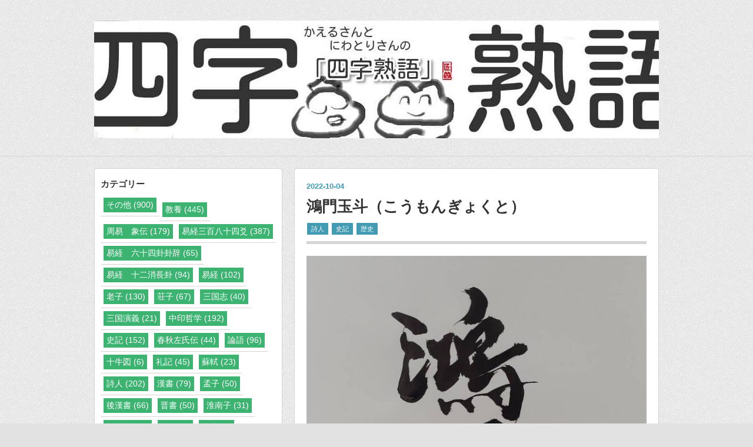

--- FILE ---
content_type: text/html; charset=utf-8
request_url: https://www.kaerusan73.com/entry/%E9%B4%BB%E9%96%80%E7%8E%89%E6%96%97
body_size: 10660
content:
<!DOCTYPE html>
<html
  lang="ja"

data-admin-domain="//blog.hatena.ne.jp"
data-admin-origin="https://blog.hatena.ne.jp"
data-author="KAERUSAN"
data-avail-langs="ja en"
data-blog="kaerusan.hatenablog.com"
data-blog-comments-top-is-new="1"
data-blog-host="kaerusan.hatenablog.com"
data-blog-is-public="1"
data-blog-name="かえるさんとにわとりさん「四字熟語」"
data-blog-owner="KAERUSAN"
data-blog-show-ads=""
data-blog-show-sleeping-ads=""
data-blog-uri="https://www.kaerusan73.com/"
data-blog-uuid="6653458415126639900"
data-blogs-uri-base="https://www.kaerusan73.com"
data-brand="pro"
data-data-layer="{&quot;hatenablog&quot;:{&quot;admin&quot;:{},&quot;analytics&quot;:{&quot;brand_property_id&quot;:&quot;&quot;,&quot;measurement_id&quot;:&quot;&quot;,&quot;non_sampling_property_id&quot;:&quot;UA-29716941-30&quot;,&quot;property_id&quot;:&quot;UA-87366301-3&quot;,&quot;separated_property_id&quot;:&quot;UA-29716941-19&quot;},&quot;blog&quot;:{&quot;blog_id&quot;:&quot;6653458415126639900&quot;,&quot;content_seems_japanese&quot;:&quot;true&quot;,&quot;disable_ads&quot;:&quot;custom_domain&quot;,&quot;enable_ads&quot;:&quot;false&quot;,&quot;enable_keyword_link&quot;:&quot;false&quot;,&quot;entry_show_footer_related_entries&quot;:&quot;true&quot;,&quot;force_pc_view&quot;:&quot;true&quot;,&quot;is_public&quot;:&quot;true&quot;,&quot;is_responsive_view&quot;:&quot;true&quot;,&quot;is_sleeping&quot;:&quot;false&quot;,&quot;lang&quot;:&quot;ja&quot;,&quot;name&quot;:&quot;\u304b\u3048\u308b\u3055\u3093\u3068\u306b\u308f\u3068\u308a\u3055\u3093\u300c\u56db\u5b57\u719f\u8a9e\u300d&quot;,&quot;owner_name&quot;:&quot;KAERUSAN&quot;,&quot;uri&quot;:&quot;https://www.kaerusan73.com/&quot;},&quot;brand&quot;:&quot;pro&quot;,&quot;page_id&quot;:&quot;entry&quot;,&quot;permalink_entry&quot;:{&quot;author_name&quot;:&quot;KAERUSAN&quot;,&quot;categories&quot;:&quot;\u8a69\u4eba\t\u53f2\u8a18\t\u6b74\u53f2&quot;,&quot;character_count&quot;:307,&quot;date&quot;:&quot;2022-10-04&quot;,&quot;entry_id&quot;:&quot;4207112889924254280&quot;,&quot;first_category&quot;:&quot;\u8a69\u4eba&quot;,&quot;hour&quot;:&quot;0&quot;,&quot;title&quot;:&quot;\u9d3b\u9580\u7389\u6597\uff08\u3053\u3046\u3082\u3093\u304e\u3087\u304f\u3068\uff09&quot;,&quot;uri&quot;:&quot;https://www.kaerusan73.com/entry/%E9%B4%BB%E9%96%80%E7%8E%89%E6%96%97&quot;},&quot;pro&quot;:&quot;pro&quot;,&quot;router_type&quot;:&quot;blogs&quot;}}"
data-device="pc"
data-dont-recommend-pro="false"
data-global-domain="https://hatena.blog"
data-globalheader-color="b"
data-globalheader-type="pc"
data-has-touch-view="1"
data-help-url="https://help.hatenablog.com"
data-hide-header="1"
data-no-suggest-touch-view="1"
data-page="entry"
data-parts-domain="https://hatenablog-parts.com"
data-plus-available="1"
data-pro="true"
data-router-type="blogs"
data-sentry-dsn="https://03a33e4781a24cf2885099fed222b56d@sentry.io/1195218"
data-sentry-environment="production"
data-sentry-sample-rate="0.1"
data-static-domain="https://cdn.blog.st-hatena.com"
data-version="ce040fcbad0d42a5e1cae88990dad0"




  data-initial-state="{}"

  >
  <head prefix="og: http://ogp.me/ns# fb: http://ogp.me/ns/fb# article: http://ogp.me/ns/article#">

  

  
  <meta name="viewport" content="width=device-width, initial-scale=1.0" />


  


  

  <meta name="robots" content="max-image-preview:large" />


  <meta charset="utf-8"/>
  <meta http-equiv="X-UA-Compatible" content="IE=7; IE=9; IE=10; IE=11" />
  <title>鴻門玉斗（こうもんぎょくと） - かえるさんとにわとりさん「四字熟語」</title>

  
  <link rel="canonical" href="https://www.kaerusan73.com/entry/%E9%B4%BB%E9%96%80%E7%8E%89%E6%96%97"/>



  

<meta itemprop="name" content="鴻門玉斗（こうもんぎょくと） - かえるさんとにわとりさん「四字熟語」"/>

  <meta itemprop="image" content="https://cdn.image.st-hatena.com/image/scale/cc0f1d11943517a839c278217616157e56604557/backend=imagemagick;version=1;width=1300/https%3A%2F%2Fcdn.user.blog.st-hatena.com%2Fdefault_entry_og_image%2F113097545%2F1514237486661431"/>


  <meta property="og:title" content="鴻門玉斗（こうもんぎょくと） - かえるさんとにわとりさん「四字熟語」"/>
<meta property="og:type" content="article"/>
  <meta property="og:url" content="https://www.kaerusan73.com/entry/%E9%B4%BB%E9%96%80%E7%8E%89%E6%96%97"/>

  <meta property="og:image" content="https://cdn.image.st-hatena.com/image/scale/cc0f1d11943517a839c278217616157e56604557/backend=imagemagick;version=1;width=1300/https%3A%2F%2Fcdn.user.blog.st-hatena.com%2Fdefault_entry_og_image%2F113097545%2F1514237486661431"/>

<meta property="og:image:alt" content="鴻門玉斗（こうもんぎょくと） - かえるさんとにわとりさん「四字熟語」"/>
    <meta property="og:description" content="言葉の意味だけでなく、ニュアンス、出典等についても会話形式で判りやすく説明します。" />
<meta property="og:site_name" content="かえるさんとにわとりさん「四字熟語」"/>

  <meta property="article:published_time" content="2022-10-03T15:00:15Z" />

    <meta property="article:tag" content="詩人" />
    <meta property="article:tag" content="史記" />
    <meta property="article:tag" content="歴史" />
      <meta name="twitter:card"  content="summary_large_image" />
    <meta name="twitter:image" content="https://cdn.image.st-hatena.com/image/scale/cc0f1d11943517a839c278217616157e56604557/backend=imagemagick;version=1;width=1300/https%3A%2F%2Fcdn.user.blog.st-hatena.com%2Fdefault_entry_og_image%2F113097545%2F1514237486661431" />  <meta name="twitter:title" content="鴻門玉斗（こうもんぎょくと） - かえるさんとにわとりさん「四字熟語」" />    <meta name="twitter:description" content="言葉の意味だけでなく、ニュアンス、出典等についても会話形式で判りやすく説明します。" />  <meta name="twitter:app:name:iphone" content="はてなブログアプリ" />
  <meta name="twitter:app:id:iphone" content="583299321" />
  <meta name="twitter:app:url:iphone" content="hatenablog:///open?uri=https%3A%2F%2Fwww.kaerusan73.com%2Fentry%2F%25E9%25B4%25BB%25E9%2596%2580%25E7%258E%2589%25E6%2596%2597" />
  
    <meta name="description" content="言葉の意味だけでなく、ニュアンス、出典等についても会話形式で判りやすく説明します。" />
    <meta name="google-site-verification" content="s-zGc_cl_r7KJv4AKRxQ593E3W1wn3bf8Q0hsmbv1kc" />
    <meta name="keywords" content="四字熟語 易　三国志　易経　習字　書道　ことわざ　かえるさん　にわとりさん" />


  
<script
  id="embed-gtm-data-layer-loader"
  data-data-layer-page-specific="{&quot;hatenablog&quot;:{&quot;blogs_permalink&quot;:{&quot;blog_afc_issued&quot;:&quot;false&quot;,&quot;is_blog_sleeping&quot;:&quot;false&quot;,&quot;has_related_entries_with_elasticsearch&quot;:&quot;true&quot;,&quot;is_author_pro&quot;:&quot;true&quot;,&quot;entry_afc_issued&quot;:&quot;false&quot;}}}"
>
(function() {
  function loadDataLayer(elem, attrName) {
    if (!elem) { return {}; }
    var json = elem.getAttribute(attrName);
    if (!json) { return {}; }
    return JSON.parse(json);
  }

  var globalVariables = loadDataLayer(
    document.documentElement,
    'data-data-layer'
  );
  var pageSpecificVariables = loadDataLayer(
    document.getElementById('embed-gtm-data-layer-loader'),
    'data-data-layer-page-specific'
  );

  var variables = [globalVariables, pageSpecificVariables];

  if (!window.dataLayer) {
    window.dataLayer = [];
  }

  for (var i = 0; i < variables.length; i++) {
    window.dataLayer.push(variables[i]);
  }
})();
</script>

<!-- Google Tag Manager -->
<script>(function(w,d,s,l,i){w[l]=w[l]||[];w[l].push({'gtm.start':
new Date().getTime(),event:'gtm.js'});var f=d.getElementsByTagName(s)[0],
j=d.createElement(s),dl=l!='dataLayer'?'&l='+l:'';j.async=true;j.src=
'https://www.googletagmanager.com/gtm.js?id='+i+dl;f.parentNode.insertBefore(j,f);
})(window,document,'script','dataLayer','GTM-P4CXTW');</script>
<!-- End Google Tag Manager -->











  <link rel="shortcut icon" href="https://www.kaerusan73.com/icon/favicon">
<link rel="apple-touch-icon" href="https://www.kaerusan73.com/icon/touch">
<link rel="icon" sizes="192x192" href="https://www.kaerusan73.com/icon/link">

  

<link rel="alternate" type="application/atom+xml" title="Atom" href="https://www.kaerusan73.com/feed"/>
<link rel="alternate" type="application/rss+xml" title="RSS2.0" href="https://www.kaerusan73.com/rss"/>

  <link rel="alternate" type="application/json+oembed" href="https://hatena.blog/oembed?url=https%3A%2F%2Fwww.kaerusan73.com%2Fentry%2F%25E9%25B4%25BB%25E9%2596%2580%25E7%258E%2589%25E6%2596%2597&amp;format=json" title="oEmbed Profile of 鴻門玉斗（こうもんぎょくと）"/>
<link rel="alternate" type="text/xml+oembed" href="https://hatena.blog/oembed?url=https%3A%2F%2Fwww.kaerusan73.com%2Fentry%2F%25E9%25B4%25BB%25E9%2596%2580%25E7%258E%2589%25E6%2596%2597&amp;format=xml" title="oEmbed Profile of 鴻門玉斗（こうもんぎょくと）"/>
  
  <link rel="author" href="http://www.hatena.ne.jp/KAERUSAN/">

  

  
      <link rel="preload" href="https://cdn-ak.f.st-hatena.com/images/fotolife/K/KAERUSAN/20180424/20180424005428.jpg" as="image"/>
      <link rel="preload" href="https://cdn-ak.f.st-hatena.com/images/fotolife/K/KAERUSAN/20221003/20221003203522.jpg" as="image"/>


  
    
<link rel="stylesheet" type="text/css" href="https://cdn.blog.st-hatena.com/css/blog.css?version=ce040fcbad0d42a5e1cae88990dad0"/>

    
  <link rel="stylesheet" type="text/css" href="https://usercss.blog.st-hatena.com/blog_style/6653458415126639900/aab60f102397f1d407ee1a59248fb9281f31b0db"/>
  
  

  

  
<script> </script>

  
<style>
  div#google_afc_user,
  div.google-afc-user-container,
  div.google_afc_image,
  div.google_afc_blocklink {
      display: block !important;
  }
</style>


  

  
    <script type="application/ld+json">{"@context":"http://schema.org","@type":"Article","dateModified":"2022-10-04T00:00:15+09:00","datePublished":"2022-10-04T00:00:15+09:00","description":"言葉の意味だけでなく、ニュアンス、出典等についても会話形式で判りやすく説明します。","headline":"鴻門玉斗（こうもんぎょくと）","image":["https://cdn.user.blog.st-hatena.com/default_entry_og_image/113097545/1514237486661431"],"mainEntityOfPage":{"@id":"https://www.kaerusan73.com/entry/%E9%B4%BB%E9%96%80%E7%8E%89%E6%96%97","@type":"WebPage"}}</script>

  

  <script src="//niyari.github.io/hatenablog-modules/site-checker.min.js" charset="utf-8" async defer></script><!-- 使い方は「大はてな実験」で検索！ -->

<meta name=viewport content="width=device-width, initial-scale=1">
</head>

  <body class="page-entry header-image-only enable-bottom-editarea category-詩人 category-史記 category-歴史 globalheader-off globalheader-ng-enabled">
    

<div id="globalheader-container"
  data-brand="hatenablog"
  style="display: none"
  >
  <iframe id="globalheader" height="37" frameborder="0" allowTransparency="true"></iframe>
</div>


  
  
  

  <div id="container">
    <div id="container-inner">
      <header id="blog-title" data-brand="hatenablog">
  <div id="blog-title-inner" style="background-image: url('https://cdn-ak.f.st-hatena.com/images/fotolife/K/KAERUSAN/20180424/20180424005428.jpg'); background-position: center 0px;">
    <div id="blog-title-content">
      <h1 id="title"><a href="https://www.kaerusan73.com/">かえるさんとにわとりさん「四字熟語」</a></h1>
      
        <h2 id="blog-description">四字熟語を通して言葉を考えるブログです。かえるさんと、にわとりさんがご案内します。</h2>
      
    </div>
  </div>
</header>

      

      
      




<div id="content" class="hfeed"
  
  >
  <div id="content-inner">
    <div id="wrapper">
      <div id="main">
        <div id="main-inner">
          

          



          
  
  <!-- google_ad_section_start -->
  <!-- rakuten_ad_target_begin -->
  
  
  

  

  
    
      
        <article class="entry hentry test-hentry js-entry-article date-first autopagerize_page_element chars-400 words-100 mode-html entry-odd" id="entry-4207112889924254280" data-keyword-campaign="" data-uuid="4207112889924254280" data-publication-type="entry">
  <div class="entry-inner">
    <header class="entry-header">
  
    <div class="date entry-date first">
    <a href="https://www.kaerusan73.com/archive/2022/10/04" rel="nofollow">
      <time datetime="2022-10-03T15:00:15Z" title="2022-10-03T15:00:15Z">
        <span class="date-year">2022</span><span class="hyphen">-</span><span class="date-month">10</span><span class="hyphen">-</span><span class="date-day">04</span>
      </time>
    </a>
      </div>
  <h1 class="entry-title">
  <a href="https://www.kaerusan73.com/entry/%E9%B4%BB%E9%96%80%E7%8E%89%E6%96%97" class="entry-title-link bookmark">鴻門玉斗（こうもんぎょくと）</a>
</h1>

  
  

  <div class="entry-categories categories">
    
    <a href="https://www.kaerusan73.com/archive/category/%E8%A9%A9%E4%BA%BA" class="entry-category-link category-詩人">詩人</a>
    
    <a href="https://www.kaerusan73.com/archive/category/%E5%8F%B2%E8%A8%98" class="entry-category-link category-史記">史記</a>
    
    <a href="https://www.kaerusan73.com/archive/category/%E6%AD%B4%E5%8F%B2" class="entry-category-link category-歴史">歴史</a>
    
  </div>


  

  

</header>

    


    <div class="entry-content hatenablog-entry">
  
    <figure class="figure-image figure-image-fotolife mceNonEditable" title="鴻門玉斗">
<p><img src="https://cdn-ak.f.st-hatena.com/images/fotolife/K/KAERUSAN/20221003/20221003203522.jpg" width="600" height="800" loading="lazy" title="" class="hatena-fotolife" itemprop="image" /></p>
<figcaption class="mceEditable">鴻門玉斗</figcaption>
</figure>
<p><span style="font-size: 200%;"><strong><img src="https://cdn-ak.f.st-hatena.com/images/fotolife/K/KAERUSAN/20210929/20210929085323.gif" width="16" height="16" loading="lazy" title="" class="hatena-fotolife" itemprop="image" />　今回は鴻門玉斗（こうもんぎょくと）です。</strong></span></p>
<p> </p>
<p><span style="font-size: 150%;"><img src="https://cdn-ak.f.st-hatena.com/images/fotolife/K/KAERUSAN/20210105/20210105140255.gif" width="16" height="16" loading="lazy" title="" class="hatena-fotolife" itemprop="image" />　古代中国の漢王朝を作った、劉邦（りゅうほう）と劉邦と戦った項羽（こうう）のお話で、項羽が劉邦の謝罪を受けて翡翠の柄杓（ひしゃく）を受け取り逃がしたことを項羽の部下が非常に怒り柄杓を叩き割ったお話のことです。</span></p>
<p> </p>
<p><span style="font-size: 150%;"><img src="https://cdn-ak.f.st-hatena.com/images/fotolife/K/KAERUSAN/20210105/20210105140203.gif" width="16" height="16" loading="lazy" title="" class="hatena-fotolife" itemprop="image" />　謝ったのに？もらっておけばいいじゃん。</span></p>
<p> </p>
<p><span style="font-size: 150%;"><img src="https://cdn-ak.f.st-hatena.com/images/fotolife/K/KAERUSAN/20210105/20210105140249.gif" width="16" height="16" loading="lazy" title="" class="hatena-fotolife" itemprop="image" />　その場で亡き者にするべきだった、ということです。</span></p>
<p> </p>
<p><span style="font-size: 150%;"><img src="https://cdn-ak.f.st-hatena.com/images/fotolife/K/KAERUSAN/20210105/20210105140152.gif" width="16" height="16" loading="lazy" title="" class="hatena-fotolife" itemprop="image" />　まー！おそろしい。</span></p>
<p> </p>
<p><span style="font-size: 150%;"><img src="https://cdn-ak.f.st-hatena.com/images/fotolife/K/KAERUSAN/20210105/20210105140139.gif" width="16" height="16" loading="lazy" title="" class="hatena-fotolife" itemprop="image" />　でも実際に項羽は劉邦に負けてますからね。</span></p>
<p> </p>
<p><span style="font-size: 150%;"><img src="https://cdn-ak.f.st-hatena.com/images/fotolife/K/KAERUSAN/20210105/20210105140146.gif" width="16" height="16" loading="lazy" title="" class="hatena-fotolife" itemprop="image" />　まーねー。</span></p>
<p> </p>
<p><span style="font-size: 150%;"><img src="https://cdn-ak.f.st-hatena.com/images/fotolife/K/KAERUSAN/20210105/20210105140134.gif" width="16" height="16" loading="lazy" title="" class="hatena-fotolife" itemprop="image" />　このエピソードは「史記」に出ていますが、「鴻門玉斗（こうもんぎょくと）」と言う言葉は曾鞏（そうきょう）の詩「虞美人草」に出ています。</span></p>
<p> </p>
<p><span style="font-size: 150%;"><img src="https://cdn-ak.f.st-hatena.com/images/fotolife/K/KAERUSAN/20210105/20210105140144.gif" width="16" height="16" loading="lazy" title="" class="hatena-fotolife" itemprop="image" />　へー。</span></p>
<p> </p>
<p><span style="font-size: 150%;"><img src="https://cdn-ak.f.st-hatena.com/images/fotolife/K/KAERUSAN/20210105/20210105140134.gif" width="16" height="16" loading="lazy" title="" class="hatena-fotolife" itemprop="image" />　出典は曾鞏（そうきょう）の詩「虞美人草」でした。</span></p>
    
    




    

  
</div>

    
  <footer class="entry-footer">
    
    <div class="entry-tags-wrapper">
  <div class="entry-tags">  </div>
</div>

    <p class="entry-footer-section track-inview-by-gtm" data-gtm-track-json="{&quot;area&quot;: &quot;finish_reading&quot;}">
  <span class="author vcard"><span class="fn" data-load-nickname="1" data-user-name="KAERUSAN" >KAERUSAN</span></span>
  <span class="entry-footer-time"><a href="https://www.kaerusan73.com/entry/%E9%B4%BB%E9%96%80%E7%8E%89%E6%96%97"><time data-relative datetime="2022-10-03T15:00:15Z" title="2022-10-03T15:00:15Z" class="updated">2022-10-04 00:00</time></a></span>
  
  
  
</p>

    
  <div
    class="hatena-star-container"
    data-hatena-star-container
    data-hatena-star-url="https://www.kaerusan73.com/entry/%E9%B4%BB%E9%96%80%E7%8E%89%E6%96%97"
    data-hatena-star-title="鴻門玉斗（こうもんぎょくと）"
    data-hatena-star-variant="profile-icon"
    data-hatena-star-profile-url-template="https://blog.hatena.ne.jp/{username}/"
  ></div>


    
<div class="social-buttons">
  
  
    <div class="social-button-item">
      <a href="https://b.hatena.ne.jp/entry/s/www.kaerusan73.com/entry/%E9%B4%BB%E9%96%80%E7%8E%89%E6%96%97" class="hatena-bookmark-button" data-hatena-bookmark-url="https://www.kaerusan73.com/entry/%E9%B4%BB%E9%96%80%E7%8E%89%E6%96%97" data-hatena-bookmark-layout="vertical-balloon" data-hatena-bookmark-lang="ja" title="この記事をはてなブックマークに追加"><img src="https://b.st-hatena.com/images/entry-button/button-only.gif" alt="この記事をはてなブックマークに追加" width="20" height="20" style="border: none;" /></a>
    </div>
  
  
  
    
    
    <div class="social-button-item">
      <a
          class="entry-share-button entry-share-button-twitter test-share-button-twitter"
          href="https://x.com/intent/tweet?text=%E9%B4%BB%E9%96%80%E7%8E%89%E6%96%97%EF%BC%88%E3%81%93%E3%81%86%E3%82%82%E3%82%93%E3%81%8E%E3%82%87%E3%81%8F%E3%81%A8%EF%BC%89+-+%E3%81%8B%E3%81%88%E3%82%8B%E3%81%95%E3%82%93%E3%81%A8%E3%81%AB%E3%82%8F%E3%81%A8%E3%82%8A%E3%81%95%E3%82%93%E3%80%8C%E5%9B%9B%E5%AD%97%E7%86%9F%E8%AA%9E%E3%80%8D&amp;url=https%3A%2F%2Fwww.kaerusan73.com%2Fentry%2F%25E9%25B4%25BB%25E9%2596%2580%25E7%258E%2589%25E6%2596%2597"
          title="X（Twitter）で投稿する"
        ></a>
    </div>
  
  
  
  
  
  
</div>

    

    <div class="customized-footer">
      

        

          <div class="entry-footer-modules" id="entry-footer-secondary-modules">      
<div class="hatena-module hatena-module-related-entries" >
      
  <!-- Hatena-Epic-has-related-entries-with-elasticsearch:true -->
  <div class="hatena-module-title">
    関連記事
  </div>
  <div class="hatena-module-body">
    <ul class="related-entries hatena-urllist urllist-with-thumbnails">
  
  
    
    <li class="urllist-item related-entries-item">
      <div class="urllist-item-inner related-entries-item-inner">
        
          
                      <a class="urllist-image-link related-entries-image-link" href="https://www.kaerusan73.com/entry/%E9%8D%BE%E9%BC%8E%E7%8E%89%E5%B8%9B">
  <img alt="鍾鼎玉帛（しょうていぎょくはく）" src="https://cdn.image.st-hatena.com/image/square/ada9b54461ac096e378e3f85e8cc0352e73b24d5/backend=imagemagick;height=100;version=1;width=100/https%3A%2F%2Fcdn.user.blog.st-hatena.com%2Fdefault_entry_og_image%2F113097545%2F1514237486661431" class="urllist-image related-entries-image" title="鍾鼎玉帛（しょうていぎょくはく）" width="100" height="100" loading="lazy">
</a>
            <div class="urllist-date-link related-entries-date-link">
  <a href="https://www.kaerusan73.com/archive/2022/10/11" rel="nofollow">
    <time datetime="2022-10-10T15:00:31Z" title="2022年10月11日">
      2022-10-11
    </time>
  </a>
</div>

          <a href="https://www.kaerusan73.com/entry/%E9%8D%BE%E9%BC%8E%E7%8E%89%E5%B8%9B" class="urllist-title-link related-entries-title-link  urllist-title related-entries-title">鍾鼎玉帛（しょうていぎょくはく）</a>




          
          

                      <div class="urllist-entry-body related-entries-entry-body">言葉の意味だけでなく、ニュアンス、出典等についても会話形式…</div>
      </div>
    </li>
  
    
    <li class="urllist-item related-entries-item">
      <div class="urllist-item-inner related-entries-item-inner">
        
          
                      <a class="urllist-image-link related-entries-image-link" href="https://www.kaerusan73.com/entry/%E5%AE%9D%E9%88%BF%E7%8E%89%E9%87%B5">
  <img alt="宝鈿玉釵（ほうでんぎょくさい）" src="https://cdn.image.st-hatena.com/image/square/ada9b54461ac096e378e3f85e8cc0352e73b24d5/backend=imagemagick;height=100;version=1;width=100/https%3A%2F%2Fcdn.user.blog.st-hatena.com%2Fdefault_entry_og_image%2F113097545%2F1514237486661431" class="urllist-image related-entries-image" title="宝鈿玉釵（ほうでんぎょくさい）" width="100" height="100" loading="lazy">
</a>
            <div class="urllist-date-link related-entries-date-link">
  <a href="https://www.kaerusan73.com/archive/2022/05/30" rel="nofollow">
    <time datetime="2022-05-29T15:01:53Z" title="2022年5月30日">
      2022-05-30
    </time>
  </a>
</div>

          <a href="https://www.kaerusan73.com/entry/%E5%AE%9D%E9%88%BF%E7%8E%89%E9%87%B5" class="urllist-title-link related-entries-title-link  urllist-title related-entries-title">宝鈿玉釵（ほうでんぎょくさい）</a>




          
          

                      <div class="urllist-entry-body related-entries-entry-body">言葉の意味だけでなく、ニュアンス、出典等についても会話形式…</div>
      </div>
    </li>
  
    
    <li class="urllist-item related-entries-item">
      <div class="urllist-item-inner related-entries-item-inner">
        
          
                      <a class="urllist-image-link related-entries-image-link" href="https://www.kaerusan73.com/entry/%E7%8E%89%E7%9F%B3%E5%90%8C%E5%8C%B1">
  <img alt="玉石同匱（ぎょくせきどうき）" src="https://cdn.image.st-hatena.com/image/square/ada9b54461ac096e378e3f85e8cc0352e73b24d5/backend=imagemagick;height=100;version=1;width=100/https%3A%2F%2Fcdn.user.blog.st-hatena.com%2Fdefault_entry_og_image%2F113097545%2F1514237486661431" class="urllist-image related-entries-image" title="玉石同匱（ぎょくせきどうき）" width="100" height="100" loading="lazy">
</a>
            <div class="urllist-date-link related-entries-date-link">
  <a href="https://www.kaerusan73.com/archive/2022/01/02" rel="nofollow">
    <time datetime="2022-01-01T18:30:48Z" title="2022年1月2日">
      2022-01-02
    </time>
  </a>
</div>

          <a href="https://www.kaerusan73.com/entry/%E7%8E%89%E7%9F%B3%E5%90%8C%E5%8C%B1" class="urllist-title-link related-entries-title-link  urllist-title related-entries-title">玉石同匱（ぎょくせきどうき）</a>




          
          

                      <div class="urllist-entry-body related-entries-entry-body">言葉の意味だけでなく、ニュアンス、出典等についても会話形式…</div>
      </div>
    </li>
  
    
    <li class="urllist-item related-entries-item">
      <div class="urllist-item-inner related-entries-item-inner">
        
          
                      <a class="urllist-image-link related-entries-image-link" href="https://www.kaerusan73.com/entry/%E9%BC%8E%E9%90%BA%E7%8E%89%E7%9F%B3">
  <img alt="鼎鐺玉石（ていそうぎょくせき）" src="https://cdn.image.st-hatena.com/image/square/ada9b54461ac096e378e3f85e8cc0352e73b24d5/backend=imagemagick;height=100;version=1;width=100/https%3A%2F%2Fcdn.user.blog.st-hatena.com%2Fdefault_entry_og_image%2F113097545%2F1514237486661431" class="urllist-image related-entries-image" title="鼎鐺玉石（ていそうぎょくせき）" width="100" height="100" loading="lazy">
</a>
            <div class="urllist-date-link related-entries-date-link">
  <a href="https://www.kaerusan73.com/archive/2021/09/22" rel="nofollow">
    <time datetime="2021-09-21T16:40:03Z" title="2021年9月22日">
      2021-09-22
    </time>
  </a>
</div>

          <a href="https://www.kaerusan73.com/entry/%E9%BC%8E%E9%90%BA%E7%8E%89%E7%9F%B3" class="urllist-title-link related-entries-title-link  urllist-title related-entries-title">鼎鐺玉石（ていそうぎょくせき）</a>




          
          

                      <div class="urllist-entry-body related-entries-entry-body">言葉の意味だけでなく、ニュアンス、出典等についても会話形式…</div>
      </div>
    </li>
  
    
    <li class="urllist-item related-entries-item">
      <div class="urllist-item-inner related-entries-item-inner">
        
          
                      <a class="urllist-image-link related-entries-image-link" href="https://www.kaerusan73.com/entry/%E4%B8%89%E4%B8%89%E4%BA%94%E4%BA%94">
  <img alt="三三五五（さんさんごご）" src="https://cdn.image.st-hatena.com/image/square/ada9b54461ac096e378e3f85e8cc0352e73b24d5/backend=imagemagick;height=100;version=1;width=100/https%3A%2F%2Fcdn.user.blog.st-hatena.com%2Fdefault_entry_og_image%2F113097545%2F1514237486661431" class="urllist-image related-entries-image" title="三三五五（さんさんごご）" width="100" height="100" loading="lazy">
</a>
            <div class="urllist-date-link related-entries-date-link">
  <a href="https://www.kaerusan73.com/archive/2017/02/05" rel="nofollow">
    <time datetime="2017-02-04T15:01:05Z" title="2017年2月5日">
      2017-02-05
    </time>
  </a>
</div>

          <a href="https://www.kaerusan73.com/entry/%E4%B8%89%E4%B8%89%E4%BA%94%E4%BA%94" class="urllist-title-link related-entries-title-link  urllist-title related-entries-title">三三五五（さんさんごご）</a>




          
          

                      <div class="urllist-entry-body related-entries-entry-body">言葉の意味だけでなく、ニュアンス、出典等についても会話形式…</div>
      </div>
    </li>
  
</ul>

  </div>
</div>
  </div>
        
  <div class="entry-footer-html"><p><img class="hatena-fotolife" title="" src="https://cdn-ak.f.st-hatena.com/images/fotolife/K/KAERUSAN/20180724/20180724162632.jpg" alt="" /></p>
<p><img class="hatena-fotolife" title="f:id:KAERUSAN:20180724112015g:plain" src="https://cdn-ak.f.st-hatena.com/images/fotolife/K/KAERUSAN/20180724/20180724112015.gif" alt="f:id:KAERUSAN:20180724112015g:plain" />　「易経　三百八十四爻」「易経」「十牛図」「新春」「史記」「論語」「後漢書」「晋書」「漢書」「詩経」「荘子」「三国志」「老子」「蘇軾」「孟子」カテゴリーのページ（スマホは画面下の方になります）の冒頭には、その古典作品の紹介があります、是非ご覧ください。</p></div>


      
    </div>
    

  </footer>

  </div>
</article>

      
      
    
  

  
  <!-- rakuten_ad_target_end -->
  <!-- google_ad_section_end -->
  
  
  
  <div class="pager pager-permalink permalink">
    
      
      <span class="pager-prev">
        <a href="https://www.kaerusan73.com/entry/%E6%8A%BD%E9%BB%84%E5%AF%BE%E7%99%BD" rel="prev">
          <span class="pager-arrow">&laquo; </span>
          抽黄対白（ちゅうこうたいはく）
        </a>
      </span>
    
    
      
      <span class="pager-next">
        <a href="https://www.kaerusan73.com/entry/%E7%9F%AE%E5%AD%90%E7%9C%8B%E6%88%AF" rel="next">
          矮子看戯（わいしかんぎ）
          <span class="pager-arrow"> &raquo;</span>
        </a>
      </span>
    
  </div>


  



        </div>
      </div>

      <aside id="box1">
  <div id="box1-inner">
  </div>
</aside>

    </div><!-- #wrapper -->

    
<aside id="box2">
  
  <div id="box2-inner">
    
      

<div class="hatena-module hatena-module-category">
  <div class="hatena-module-title">
    カテゴリー
  </div>
  <div class="hatena-module-body">
    <ul class="hatena-urllist">
      
        <li>
          <a href="https://www.kaerusan73.com/archive/category/%E3%81%9D%E3%81%AE%E4%BB%96" class="category-その他">
            その他 (900)
          </a>
        </li>
      
        <li>
          <a href="https://www.kaerusan73.com/archive/category/%E6%95%99%E9%A4%8A" class="category-教養">
            教養 (445)
          </a>
        </li>
      
        <li>
          <a href="https://www.kaerusan73.com/archive/category/%E5%91%A8%E6%98%93%E3%80%80%E8%B1%A1%E4%BC%9D" class="category-周易-象伝">
            周易　象伝 (179)
          </a>
        </li>
      
        <li>
          <a href="https://www.kaerusan73.com/archive/category/%E6%98%93%E7%B5%8C%E4%B8%89%E7%99%BE%E5%85%AB%E5%8D%81%E5%9B%9B%E7%88%BB" class="category-易経三百八十四爻">
            易経三百八十四爻 (387)
          </a>
        </li>
      
        <li>
          <a href="https://www.kaerusan73.com/archive/category/%E6%98%93%E7%B5%8C%E3%80%80%E5%85%AD%E5%8D%81%E5%9B%9B%E5%8D%A6%E5%8D%A6%E8%BE%9E" class="category-易経-六十四卦卦辞">
            易経　六十四卦卦辞 (65)
          </a>
        </li>
      
        <li>
          <a href="https://www.kaerusan73.com/archive/category/%E6%98%93%E7%B5%8C%E3%80%80%E5%8D%81%E4%BA%8C%E6%B6%88%E9%95%B7%E5%8D%A6" class="category-易経-十二消長卦">
            易経　十二消長卦 (94)
          </a>
        </li>
      
        <li>
          <a href="https://www.kaerusan73.com/archive/category/%E6%98%93%E7%B5%8C" class="category-易経">
            易経 (102)
          </a>
        </li>
      
        <li>
          <a href="https://www.kaerusan73.com/archive/category/%E8%80%81%E5%AD%90" class="category-老子">
            老子 (130)
          </a>
        </li>
      
        <li>
          <a href="https://www.kaerusan73.com/archive/category/%E8%8D%98%E5%AD%90" class="category-荘子">
            荘子 (67)
          </a>
        </li>
      
        <li>
          <a href="https://www.kaerusan73.com/archive/category/%E4%B8%89%E5%9B%BD%E5%BF%97" class="category-三国志">
            三国志 (40)
          </a>
        </li>
      
        <li>
          <a href="https://www.kaerusan73.com/archive/category/%E4%B8%89%E5%9B%BD%E6%BC%94%E7%BE%A9" class="category-三国演義">
            三国演義 (21)
          </a>
        </li>
      
        <li>
          <a href="https://www.kaerusan73.com/archive/category/%E4%B8%AD%E5%8D%B0%E5%93%B2%E5%AD%A6" class="category-中印哲学">
            中印哲学 (192)
          </a>
        </li>
      
        <li>
          <a href="https://www.kaerusan73.com/archive/category/%E5%8F%B2%E8%A8%98" class="category-史記">
            史記 (152)
          </a>
        </li>
      
        <li>
          <a href="https://www.kaerusan73.com/archive/category/%E6%98%A5%E7%A7%8B%E5%B7%A6%E6%B0%8F%E4%BC%9D" class="category-春秋左氏伝">
            春秋左氏伝 (44)
          </a>
        </li>
      
        <li>
          <a href="https://www.kaerusan73.com/archive/category/%E8%AB%96%E8%AA%9E" class="category-論語">
            論語 (96)
          </a>
        </li>
      
        <li>
          <a href="https://www.kaerusan73.com/archive/category/%E5%8D%81%E7%89%9B%E5%9B%B3" class="category-十牛図">
            十牛図 (6)
          </a>
        </li>
      
        <li>
          <a href="https://www.kaerusan73.com/archive/category/%E7%A4%BC%E8%A8%98" class="category-礼記">
            礼記 (45)
          </a>
        </li>
      
        <li>
          <a href="https://www.kaerusan73.com/archive/category/%E8%98%87%E8%BB%BE" class="category-蘇軾">
            蘇軾 (23)
          </a>
        </li>
      
        <li>
          <a href="https://www.kaerusan73.com/archive/category/%E8%A9%A9%E4%BA%BA" class="category-詩人">
            詩人 (202)
          </a>
        </li>
      
        <li>
          <a href="https://www.kaerusan73.com/archive/category/%E6%BC%A2%E6%9B%B8" class="category-漢書">
            漢書 (79)
          </a>
        </li>
      
        <li>
          <a href="https://www.kaerusan73.com/archive/category/%E5%AD%9F%E5%AD%90" class="category-孟子">
            孟子 (50)
          </a>
        </li>
      
        <li>
          <a href="https://www.kaerusan73.com/archive/category/%E5%BE%8C%E6%BC%A2%E6%9B%B8" class="category-後漢書">
            後漢書 (66)
          </a>
        </li>
      
        <li>
          <a href="https://www.kaerusan73.com/archive/category/%E6%99%8B%E6%9B%B8" class="category-晋書">
            晋書 (50)
          </a>
        </li>
      
        <li>
          <a href="https://www.kaerusan73.com/archive/category/%E6%B7%AE%E5%8D%97%E5%AD%90" class="category-淮南子">
            淮南子 (31)
          </a>
        </li>
      
        <li>
          <a href="https://www.kaerusan73.com/archive/category/%E6%88%A6%E5%9B%BD%E7%AD%96" class="category-戦国策">
            戦国策 (38)
          </a>
        </li>
      
        <li>
          <a href="https://www.kaerusan73.com/archive/category/%E5%AD%AB%E5%AD%90" class="category-孫子">
            孫子 (7)
          </a>
        </li>
      
        <li>
          <a href="https://www.kaerusan73.com/archive/category/%E5%8D%97%E5%8F%B2" class="category-南史">
            南史 (3)
          </a>
        </li>
      
        <li>
          <a href="https://www.kaerusan73.com/archive/category/%E8%A9%A9%E7%B5%8C" class="category-詩経">
            詩経 (56)
          </a>
        </li>
      
        <li>
          <a href="https://www.kaerusan73.com/archive/category/%E5%88%97%E5%AD%90" class="category-列子">
            列子 (11)
          </a>
        </li>
      
        <li>
          <a href="https://www.kaerusan73.com/archive/category/%E9%9F%93%E9%9D%9E%E5%AD%90" class="category-韓非子">
            韓非子 (33)
          </a>
        </li>
      
        <li>
          <a href="https://www.kaerusan73.com/archive/category/%E6%99%82%E9%96%93" class="category-時間">
            時間 (11)
          </a>
        </li>
      
        <li>
          <a href="https://www.kaerusan73.com/archive/category/%E6%8A%B1%E6%9C%B4%E5%AD%90" class="category-抱朴子">
            抱朴子 (4)
          </a>
        </li>
      
        <li>
          <a href="https://www.kaerusan73.com/archive/category/%E5%8D%81%E5%85%AB%E5%8F%B2%E7%95%A5" class="category-十八史略">
            十八史略 (9)
          </a>
        </li>
      
        <li>
          <a href="https://www.kaerusan73.com/archive/category/%E6%96%87%E9%81%B8" class="category-文選">
            文選 (49)
          </a>
        </li>
      
        <li>
          <a href="https://www.kaerusan73.com/archive/category/%E4%B8%AD%E5%BA%B8" class="category-中庸">
            中庸 (14)
          </a>
        </li>
      
        <li>
          <a href="https://www.kaerusan73.com/archive/category/%E8%AA%AC%E8%8B%91" class="category-説苑">
            説苑 (4)
          </a>
        </li>
      
        <li>
          <a href="https://www.kaerusan73.com/archive/category/%E6%AC%A7%E5%B7%9E" class="category-欧州">
            欧州 (13)
          </a>
        </li>
      
        <li>
          <a href="https://www.kaerusan73.com/archive/category/%E5%A4%A7%E5%AD%A6" class="category-大学">
            大学 (6)
          </a>
        </li>
      
        <li>
          <a href="https://www.kaerusan73.com/archive/category/%E8%8D%80%E5%AD%90" class="category-荀子">
            荀子 (25)
          </a>
        </li>
      
        <li>
          <a href="https://www.kaerusan73.com/archive/category/%E5%B0%8F%E5%AD%A6" class="category-小学">
            小学 (2)
          </a>
        </li>
      
        <li>
          <a href="https://www.kaerusan73.com/archive/category/%E7%AE%A1%E5%AD%90" class="category-管子">
            管子 (7)
          </a>
        </li>
      
        <li>
          <a href="https://www.kaerusan73.com/archive/category/%E6%96%B0%E6%98%A5" class="category-新春">
            新春 (52)
          </a>
        </li>
      
        <li>
          <a href="https://www.kaerusan73.com/archive/category/%E6%B0%B4%E6%BB%B8%E4%BC%9D" class="category-水滸伝">
            水滸伝 (9)
          </a>
        </li>
      
        <li>
          <a href="https://www.kaerusan73.com/archive/category/%E6%9B%B8%E7%B5%8C" class="category-書経">
            書経 (32)
          </a>
        </li>
      
        <li>
          <a href="https://www.kaerusan73.com/archive/category/%E7%A4%BE%E4%BC%9A" class="category-社会">
            社会 (77)
          </a>
        </li>
      
        <li>
          <a href="https://www.kaerusan73.com/archive/category/%E6%AD%B4%E5%8F%B2" class="category-歴史">
            歴史 (53)
          </a>
        </li>
      
        <li>
          <a href="https://www.kaerusan73.com/archive/category/%E4%B8%83%E5%8D%81%E4%BA%8C%E5%80%99" class="category-七十二候">
            七十二候 (26)
          </a>
        </li>
      
        <li>
          <a href="https://www.kaerusan73.com/archive/category/%E7%A7%91%E5%AD%A6" class="category-科学">
            科学 (23)
          </a>
        </li>
      
        <li>
          <a href="https://www.kaerusan73.com/archive/category/%E8%8F%9C%E6%A0%B9%E8%AD%9A" class="category-菜根譚">
            菜根譚 (14)
          </a>
        </li>
      
        <li>
          <a href="https://www.kaerusan73.com/archive/category/%E7%B4%85%E6%A5%BC%E5%A4%A2" class="category-紅楼夢">
            紅楼夢 (11)
          </a>
        </li>
      
        <li>
          <a href="https://www.kaerusan73.com/archive/category/%E6%89%8B%E7%B4%99" class="category-手紙">
            手紙 (11)
          </a>
        </li>
      
        <li>
          <a href="https://www.kaerusan73.com/archive/category/%E5%8F%A4%E4%BA%8B%E8%A8%98" class="category-古事記">
            古事記 (7)
          </a>
        </li>
      
        <li>
          <a href="https://www.kaerusan73.com/archive/category/%E6%97%A5%E6%9C%AC%E6%9B%B8%E7%B4%80" class="category-日本書紀">
            日本書紀 (6)
          </a>
        </li>
      
    </ul>
  </div>
</div>

    
      <div class="hatena-module hatena-module-search-box">
  <div class="hatena-module-title">
    検索
  </div>
  <div class="hatena-module-body">
    <form class="search-form" role="search" action="https://www.kaerusan73.com/search" method="get">
  <input type="text" name="q" class="search-module-input" value="" placeholder="記事を検索" required>
  <input type="submit" value="検索" class="search-module-button" />
</form>

  </div>
</div>

    
      
<div class="hatena-module hatena-module-html">
  <div class="hatena-module-body">
    <iframe src="https://blog.hatena.ne.jp/KAERUSAN/kaerusan.hatenablog.com/subscribe/iframe" allowtransparency="true" frameborder="0" scrolling="no" width="150" height="28"></iframe>

<p><img class="hatena-fotolife" title="f:id:KAERUSAN:20170511191411g:plain" src="https://cdn-ak.f.st-hatena.com/images/fotolife/K/KAERUSAN/20170511/20170511191411.gif" alt="f:id:KAERUSAN:20170511191411g:plain" />ブログの無断転載は一切お断りいたします。</p>
<p><img class="hatena-fotolife" title="f:id:KAERUSAN:20161126211425g:plain" src="https://cdn-ak.f.st-hatena.com/images/fotolife/K/KAERUSAN/20161126/20161126211425.gif" alt="f:id:KAERUSAN:20161126211425g:plain" /><a href="https://www.kaerusan01.com/entry/%E3%83%97%E3%83%A9%E3%82%A4%E3%83%90%E3%82%B7%E3%83%BC%E3%83%9D%E3%83%AA%E3%82%B7%E3%83%BC" rel="nofollow">プライバシーポリシー</a></p>
<p><img class="hatena-fotolife" title="f:id:KAERUSAN:20170511183950g:plain" src="https://cdn-ak.f.st-hatena.com/images/fotolife/K/KAERUSAN/20170511/20170511183950.gif" alt="f:id:KAERUSAN:20170511183950g:plain" /><a href="https://www.kaerusan01.com/entry/%E3%81%8A%E5%95%8F%E3%81%84%E5%90%88%E3%82%8F%E3%81%9B%E3%83%95%E3%82%A9%E3%83%BC%E3%83%A0" rel="nofollow">お問い合わせフォーム</a></p>
<p><img class="hatena-fotolife" title="f:id:KAERUSAN:20170511184545g:plain" src="https://cdn-ak.f.st-hatena.com/images/fotolife/K/KAERUSAN/20170511/20170511184545.gif" alt="f:id:KAERUSAN:20170511184545g:plain" /><a href="https://www.kaerusan01.com/entry/%EF%BC%91%EF%BC%92%E6%98%9F%E5%BA%A7" rel="nofollow">１２星座　まとめ</a></p>
<p><img class="hatena-fotolife" title="f:id:KAERUSAN:20170511181848g:plain" src="https://cdn-ak.f.st-hatena.com/images/fotolife/K/KAERUSAN/20170511/20170511181848.gif" alt="f:id:KAERUSAN:20170511181848g:plain" />と<img class="hatena-fotolife" title="f:id:KAERUSAN:20170511184545g:plain" src="https://cdn-ak.f.st-hatena.com/images/fotolife/K/KAERUSAN/20170511/20170511184545.gif" alt="f:id:KAERUSAN:20170511184545g:plain" /><a href="https://www.kaerusan01.com/" rel="nofollow">星占いらぼらとりー</a></p>
<p><img src="https://cdn-ak.f.st-hatena.com/images/fotolife/K/KAERUSAN/20210105/20210105140255.gif" width="16" height="16" loading="lazy" title="" class="hatena-fotolife" itemprop="image" /><span style="font-size: 150%; color: #ff0000;">ブログ毎日更新中☆</span></p>

  </div>
</div>

    
    
  </div>
</aside>


  </div>
</div>




      

      
  <div id="bottom-editarea">
    <p>過去の習字をはてなフォトライフにアップしました☆よろしければごらん下さい☆</p>
<p><img class="hatena-fotolife" title="f:id:KAERUSAN:20190430201259g:plain" src="https://cdn-ak.f.st-hatena.com/images/fotolife/K/KAERUSAN/20190430/20190430201259.gif" alt="f:id:KAERUSAN:20190430201259g:plain" /><a href="https://f.hatena.ne.jp/KAERUSAN/%E5%9B%9B%E5%AD%97%E7%86%9F%E8%AA%9E/" rel="nofollow">はてなフォトライフ</a></p>
<p> </p>
<p><a href="https://www.kaerusan73.com/entry/2025/07/25/010459"><img src="https://cdn-ak.f.st-hatena.com/images/fotolife/K/KAERUSAN/20250725/20250725005220.jpg" width="240" height="240" loading="lazy" title="" class="hatena-fotolife" itemprop="image" /></a><a href="https://www.kaerusan73.com/entry/2025/07/25/010459"> </a></p>
<p> 周易　象伝</p>
<p> </p>
<p><a href="https://www.kaerusan73.com/entry/%E6%98%93%E7%B5%8C%E5%8D%81%E4%BA%8C%E6%B6%88%E9%95%B7%E5%8D%A6"><img src="https://cdn-ak.f.st-hatena.com/images/fotolife/K/KAERUSAN/20250423/20250423000519.jpg" width="240" height="320" loading="lazy" title="" class="hatena-fotolife" itemprop="image" /></a></p>
<p>易経　十二消長卦 </p>
<p> </p>
<p><a href="https://www.kaerusan73.com/entry/%E6%98%93%E7%B5%8C%E5%85%AD%E5%8D%81%E5%9B%9B%E5%8D%A6"><img src="https://cdn-ak.f.st-hatena.com/images/fotolife/K/KAERUSAN/20250217/20250217184729.jpg" width="240" height="319" loading="lazy" title="" class="hatena-fotolife" itemprop="image" /></a></p>
<p>易経　六十四卦卦辞</p>
<p> </p>
<p><a href="https://www.kaerusan73.com/entry/%E6%98%93%E7%B5%8C%E4%B8%89%E7%99%BE%E5%85%AB%E5%8D%81%E5%9B%9B%E7%88%BB"><img src="https://cdn-ak.f.st-hatena.com/images/fotolife/K/KAERUSAN/20240215/20240215110604.jpg" width="240" height="320" loading="lazy" title="" class="hatena-fotolife" itemprop="image" /></a><a href="https://www.kaerusan73.com/entry/%E6%98%93%E7%B5%8C%E4%B8%89%E7%99%BE%E5%85%AB%E5%8D%81%E5%9B%9B%E7%88%BB"> </a></p>
<p>易経三百八十四爻</p>
<p> </p>
<p><a href="https://www.kaerusan01.com/entry/%EF%BC%91%EF%BC%92%E6%98%9F%E5%BA%A7" target="_blank" rel="noopener"><img src="https://cdn-ak.f.st-hatena.com/images/fotolife/K/KAERUSAN/20240218/20240218161705.jpg" width="240" height="240" loading="lazy" title="" class="hatena-fotolife" itemprop="image" /></a></p>
<p>星占いらぼらとりー</p>
<p>
</div>
<p>
<script>// <![CDATA[
var myFooter=document.getElementById("my-footer");var temp=myFooter.cloneNode(true);myFooter.parentNode.removeChild(myFooter);document.getElementsByClassName("entry-content")[0].appendChild(temp);
// ]]></script>
</p>
<p> </p>
<div id="my-footer">
<script async="" src="//pagead2.googlesyndication.com/pagead/js/adsbygoogle.js"></script>
<!-- 四字熟語レス --> <ins class="adsbygoogle" style="display: block;" data-ad-client="ca-pub-2654741613826665" data-ad-slot="1743511769" data-ad-format="auto"> </ins>
  </div>


    </div>
  </div>
  

  
  <script async src="https://s.hatena.ne.jp/js/widget/star.js"></script>
  
  
  <script>
    if (typeof window.Hatena === 'undefined') {
      window.Hatena = {};
    }
    if (!Hatena.hasOwnProperty('Star')) {
      Hatena.Star = {
        VERSION: 2,
      };
    }
  </script>


  
  

<div class="quote-box">
  <div class="tooltip-quote tooltip-quote-stock">
    <i class="blogicon-quote" title="引用をストック"></i>
  </div>
  <div class="tooltip-quote tooltip-quote-tweet js-tooltip-quote-tweet">
    <a class="js-tweet-quote" target="_blank" data-track-name="quote-tweet" data-track-once>
      <img src="https://cdn.blog.st-hatena.com/images/admin/quote/quote-x-icon.svg?version=ce040fcbad0d42a5e1cae88990dad0" title="引用して投稿する" >
    </a>
  </div>
</div>

<div class="quote-stock-panel" id="quote-stock-message-box" style="position: absolute; z-index: 3000">
  <div class="message-box" id="quote-stock-succeeded-message" style="display: none">
    <p>引用をストックしました</p>
    <button class="btn btn-primary" id="quote-stock-show-editor-button" data-track-name="curation-quote-edit-button">ストック一覧を見る</button>
    <button class="btn quote-stock-close-message-button">閉じる</button>
  </div>

  <div class="message-box" id="quote-login-required-message" style="display: none">
    <p>引用するにはまずログインしてください</p>
    <button class="btn btn-primary" id="quote-login-button">ログイン</button>
    <button class="btn quote-stock-close-message-button">閉じる</button>
  </div>

  <div class="error-box" id="quote-stock-failed-message" style="display: none">
    <p>引用をストックできませんでした。再度お試しください</p>
    <button class="btn quote-stock-close-message-button">閉じる</button>
  </div>

  <div class="error-box" id="unstockable-quote-message-box" style="display: none; position: absolute; z-index: 3000;">
    <p>限定公開記事のため引用できません。</p>
  </div>
</div>

<script type="x-underscore-template" id="js-requote-button-template">
  <div class="requote-button js-requote-button">
    <button class="requote-button-btn tipsy-top" title="引用する"><i class="blogicon-quote"></i></button>
  </div>
</script>



  
  <div id="hidden-subscribe-button" style="display: none;">
    <div class="hatena-follow-button-box btn-subscribe js-hatena-follow-button-box"
  
  >

  <a href="#" class="hatena-follow-button js-hatena-follow-button">
    <span class="subscribing">
      <span class="foreground">読者です</span>
      <span class="background">読者をやめる</span>
    </span>
    <span class="unsubscribing" data-track-name="profile-widget-subscribe-button" data-track-once>
      <span class="foreground">読者になる</span>
      <span class="background">読者になる</span>
    </span>
  </a>
  <div class="subscription-count-box js-subscription-count-box">
    <i></i>
    <u></u>
    <span class="subscription-count js-subscription-count">
    </span>
  </div>
</div>

  </div>

  



    


  <script async src="https://platform.twitter.com/widgets.js" charset="utf-8"></script>

<script src="https://b.st-hatena.com/js/bookmark_button.js" charset="utf-8" async="async"></script>


<script type="text/javascript" src="https://cdn.blog.st-hatena.com/js/external/jquery.min.js?v=1.12.4&amp;version=ce040fcbad0d42a5e1cae88990dad0"></script>







<script src="https://cdn.blog.st-hatena.com/js/texts-ja.js?version=ce040fcbad0d42a5e1cae88990dad0"></script>



  <script id="vendors-js" data-env="production" src="https://cdn.blog.st-hatena.com/js/vendors.js?version=ce040fcbad0d42a5e1cae88990dad0" crossorigin="anonymous"></script>

<script id="hatenablog-js" data-env="production" src="https://cdn.blog.st-hatena.com/js/hatenablog.js?version=ce040fcbad0d42a5e1cae88990dad0" crossorigin="anonymous" data-page-id="entry"></script>


  <script>Hatena.Diary.GlobalHeader.init()</script>







    

    





  </body>
</html>

